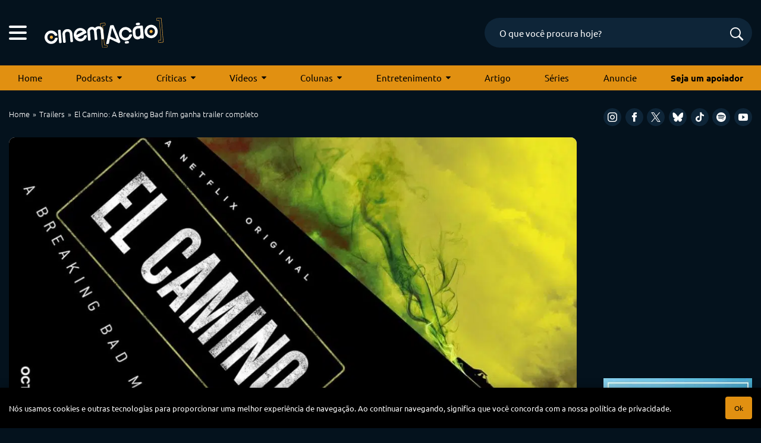

--- FILE ---
content_type: text/html; charset=utf-8
request_url: https://www.google.com/recaptcha/api2/anchor?ar=1&k=6LeJBA0rAAAAACLp2trLOKm3NujIJcV0rq2M_chx&co=aHR0cHM6Ly9jaW5lbWFjYW8uY29tOjQ0Mw..&hl=en&v=PoyoqOPhxBO7pBk68S4YbpHZ&size=invisible&anchor-ms=20000&execute-ms=30000&cb=wptoksm8fwid
body_size: 48596
content:
<!DOCTYPE HTML><html dir="ltr" lang="en"><head><meta http-equiv="Content-Type" content="text/html; charset=UTF-8">
<meta http-equiv="X-UA-Compatible" content="IE=edge">
<title>reCAPTCHA</title>
<style type="text/css">
/* cyrillic-ext */
@font-face {
  font-family: 'Roboto';
  font-style: normal;
  font-weight: 400;
  font-stretch: 100%;
  src: url(//fonts.gstatic.com/s/roboto/v48/KFO7CnqEu92Fr1ME7kSn66aGLdTylUAMa3GUBHMdazTgWw.woff2) format('woff2');
  unicode-range: U+0460-052F, U+1C80-1C8A, U+20B4, U+2DE0-2DFF, U+A640-A69F, U+FE2E-FE2F;
}
/* cyrillic */
@font-face {
  font-family: 'Roboto';
  font-style: normal;
  font-weight: 400;
  font-stretch: 100%;
  src: url(//fonts.gstatic.com/s/roboto/v48/KFO7CnqEu92Fr1ME7kSn66aGLdTylUAMa3iUBHMdazTgWw.woff2) format('woff2');
  unicode-range: U+0301, U+0400-045F, U+0490-0491, U+04B0-04B1, U+2116;
}
/* greek-ext */
@font-face {
  font-family: 'Roboto';
  font-style: normal;
  font-weight: 400;
  font-stretch: 100%;
  src: url(//fonts.gstatic.com/s/roboto/v48/KFO7CnqEu92Fr1ME7kSn66aGLdTylUAMa3CUBHMdazTgWw.woff2) format('woff2');
  unicode-range: U+1F00-1FFF;
}
/* greek */
@font-face {
  font-family: 'Roboto';
  font-style: normal;
  font-weight: 400;
  font-stretch: 100%;
  src: url(//fonts.gstatic.com/s/roboto/v48/KFO7CnqEu92Fr1ME7kSn66aGLdTylUAMa3-UBHMdazTgWw.woff2) format('woff2');
  unicode-range: U+0370-0377, U+037A-037F, U+0384-038A, U+038C, U+038E-03A1, U+03A3-03FF;
}
/* math */
@font-face {
  font-family: 'Roboto';
  font-style: normal;
  font-weight: 400;
  font-stretch: 100%;
  src: url(//fonts.gstatic.com/s/roboto/v48/KFO7CnqEu92Fr1ME7kSn66aGLdTylUAMawCUBHMdazTgWw.woff2) format('woff2');
  unicode-range: U+0302-0303, U+0305, U+0307-0308, U+0310, U+0312, U+0315, U+031A, U+0326-0327, U+032C, U+032F-0330, U+0332-0333, U+0338, U+033A, U+0346, U+034D, U+0391-03A1, U+03A3-03A9, U+03B1-03C9, U+03D1, U+03D5-03D6, U+03F0-03F1, U+03F4-03F5, U+2016-2017, U+2034-2038, U+203C, U+2040, U+2043, U+2047, U+2050, U+2057, U+205F, U+2070-2071, U+2074-208E, U+2090-209C, U+20D0-20DC, U+20E1, U+20E5-20EF, U+2100-2112, U+2114-2115, U+2117-2121, U+2123-214F, U+2190, U+2192, U+2194-21AE, U+21B0-21E5, U+21F1-21F2, U+21F4-2211, U+2213-2214, U+2216-22FF, U+2308-230B, U+2310, U+2319, U+231C-2321, U+2336-237A, U+237C, U+2395, U+239B-23B7, U+23D0, U+23DC-23E1, U+2474-2475, U+25AF, U+25B3, U+25B7, U+25BD, U+25C1, U+25CA, U+25CC, U+25FB, U+266D-266F, U+27C0-27FF, U+2900-2AFF, U+2B0E-2B11, U+2B30-2B4C, U+2BFE, U+3030, U+FF5B, U+FF5D, U+1D400-1D7FF, U+1EE00-1EEFF;
}
/* symbols */
@font-face {
  font-family: 'Roboto';
  font-style: normal;
  font-weight: 400;
  font-stretch: 100%;
  src: url(//fonts.gstatic.com/s/roboto/v48/KFO7CnqEu92Fr1ME7kSn66aGLdTylUAMaxKUBHMdazTgWw.woff2) format('woff2');
  unicode-range: U+0001-000C, U+000E-001F, U+007F-009F, U+20DD-20E0, U+20E2-20E4, U+2150-218F, U+2190, U+2192, U+2194-2199, U+21AF, U+21E6-21F0, U+21F3, U+2218-2219, U+2299, U+22C4-22C6, U+2300-243F, U+2440-244A, U+2460-24FF, U+25A0-27BF, U+2800-28FF, U+2921-2922, U+2981, U+29BF, U+29EB, U+2B00-2BFF, U+4DC0-4DFF, U+FFF9-FFFB, U+10140-1018E, U+10190-1019C, U+101A0, U+101D0-101FD, U+102E0-102FB, U+10E60-10E7E, U+1D2C0-1D2D3, U+1D2E0-1D37F, U+1F000-1F0FF, U+1F100-1F1AD, U+1F1E6-1F1FF, U+1F30D-1F30F, U+1F315, U+1F31C, U+1F31E, U+1F320-1F32C, U+1F336, U+1F378, U+1F37D, U+1F382, U+1F393-1F39F, U+1F3A7-1F3A8, U+1F3AC-1F3AF, U+1F3C2, U+1F3C4-1F3C6, U+1F3CA-1F3CE, U+1F3D4-1F3E0, U+1F3ED, U+1F3F1-1F3F3, U+1F3F5-1F3F7, U+1F408, U+1F415, U+1F41F, U+1F426, U+1F43F, U+1F441-1F442, U+1F444, U+1F446-1F449, U+1F44C-1F44E, U+1F453, U+1F46A, U+1F47D, U+1F4A3, U+1F4B0, U+1F4B3, U+1F4B9, U+1F4BB, U+1F4BF, U+1F4C8-1F4CB, U+1F4D6, U+1F4DA, U+1F4DF, U+1F4E3-1F4E6, U+1F4EA-1F4ED, U+1F4F7, U+1F4F9-1F4FB, U+1F4FD-1F4FE, U+1F503, U+1F507-1F50B, U+1F50D, U+1F512-1F513, U+1F53E-1F54A, U+1F54F-1F5FA, U+1F610, U+1F650-1F67F, U+1F687, U+1F68D, U+1F691, U+1F694, U+1F698, U+1F6AD, U+1F6B2, U+1F6B9-1F6BA, U+1F6BC, U+1F6C6-1F6CF, U+1F6D3-1F6D7, U+1F6E0-1F6EA, U+1F6F0-1F6F3, U+1F6F7-1F6FC, U+1F700-1F7FF, U+1F800-1F80B, U+1F810-1F847, U+1F850-1F859, U+1F860-1F887, U+1F890-1F8AD, U+1F8B0-1F8BB, U+1F8C0-1F8C1, U+1F900-1F90B, U+1F93B, U+1F946, U+1F984, U+1F996, U+1F9E9, U+1FA00-1FA6F, U+1FA70-1FA7C, U+1FA80-1FA89, U+1FA8F-1FAC6, U+1FACE-1FADC, U+1FADF-1FAE9, U+1FAF0-1FAF8, U+1FB00-1FBFF;
}
/* vietnamese */
@font-face {
  font-family: 'Roboto';
  font-style: normal;
  font-weight: 400;
  font-stretch: 100%;
  src: url(//fonts.gstatic.com/s/roboto/v48/KFO7CnqEu92Fr1ME7kSn66aGLdTylUAMa3OUBHMdazTgWw.woff2) format('woff2');
  unicode-range: U+0102-0103, U+0110-0111, U+0128-0129, U+0168-0169, U+01A0-01A1, U+01AF-01B0, U+0300-0301, U+0303-0304, U+0308-0309, U+0323, U+0329, U+1EA0-1EF9, U+20AB;
}
/* latin-ext */
@font-face {
  font-family: 'Roboto';
  font-style: normal;
  font-weight: 400;
  font-stretch: 100%;
  src: url(//fonts.gstatic.com/s/roboto/v48/KFO7CnqEu92Fr1ME7kSn66aGLdTylUAMa3KUBHMdazTgWw.woff2) format('woff2');
  unicode-range: U+0100-02BA, U+02BD-02C5, U+02C7-02CC, U+02CE-02D7, U+02DD-02FF, U+0304, U+0308, U+0329, U+1D00-1DBF, U+1E00-1E9F, U+1EF2-1EFF, U+2020, U+20A0-20AB, U+20AD-20C0, U+2113, U+2C60-2C7F, U+A720-A7FF;
}
/* latin */
@font-face {
  font-family: 'Roboto';
  font-style: normal;
  font-weight: 400;
  font-stretch: 100%;
  src: url(//fonts.gstatic.com/s/roboto/v48/KFO7CnqEu92Fr1ME7kSn66aGLdTylUAMa3yUBHMdazQ.woff2) format('woff2');
  unicode-range: U+0000-00FF, U+0131, U+0152-0153, U+02BB-02BC, U+02C6, U+02DA, U+02DC, U+0304, U+0308, U+0329, U+2000-206F, U+20AC, U+2122, U+2191, U+2193, U+2212, U+2215, U+FEFF, U+FFFD;
}
/* cyrillic-ext */
@font-face {
  font-family: 'Roboto';
  font-style: normal;
  font-weight: 500;
  font-stretch: 100%;
  src: url(//fonts.gstatic.com/s/roboto/v48/KFO7CnqEu92Fr1ME7kSn66aGLdTylUAMa3GUBHMdazTgWw.woff2) format('woff2');
  unicode-range: U+0460-052F, U+1C80-1C8A, U+20B4, U+2DE0-2DFF, U+A640-A69F, U+FE2E-FE2F;
}
/* cyrillic */
@font-face {
  font-family: 'Roboto';
  font-style: normal;
  font-weight: 500;
  font-stretch: 100%;
  src: url(//fonts.gstatic.com/s/roboto/v48/KFO7CnqEu92Fr1ME7kSn66aGLdTylUAMa3iUBHMdazTgWw.woff2) format('woff2');
  unicode-range: U+0301, U+0400-045F, U+0490-0491, U+04B0-04B1, U+2116;
}
/* greek-ext */
@font-face {
  font-family: 'Roboto';
  font-style: normal;
  font-weight: 500;
  font-stretch: 100%;
  src: url(//fonts.gstatic.com/s/roboto/v48/KFO7CnqEu92Fr1ME7kSn66aGLdTylUAMa3CUBHMdazTgWw.woff2) format('woff2');
  unicode-range: U+1F00-1FFF;
}
/* greek */
@font-face {
  font-family: 'Roboto';
  font-style: normal;
  font-weight: 500;
  font-stretch: 100%;
  src: url(//fonts.gstatic.com/s/roboto/v48/KFO7CnqEu92Fr1ME7kSn66aGLdTylUAMa3-UBHMdazTgWw.woff2) format('woff2');
  unicode-range: U+0370-0377, U+037A-037F, U+0384-038A, U+038C, U+038E-03A1, U+03A3-03FF;
}
/* math */
@font-face {
  font-family: 'Roboto';
  font-style: normal;
  font-weight: 500;
  font-stretch: 100%;
  src: url(//fonts.gstatic.com/s/roboto/v48/KFO7CnqEu92Fr1ME7kSn66aGLdTylUAMawCUBHMdazTgWw.woff2) format('woff2');
  unicode-range: U+0302-0303, U+0305, U+0307-0308, U+0310, U+0312, U+0315, U+031A, U+0326-0327, U+032C, U+032F-0330, U+0332-0333, U+0338, U+033A, U+0346, U+034D, U+0391-03A1, U+03A3-03A9, U+03B1-03C9, U+03D1, U+03D5-03D6, U+03F0-03F1, U+03F4-03F5, U+2016-2017, U+2034-2038, U+203C, U+2040, U+2043, U+2047, U+2050, U+2057, U+205F, U+2070-2071, U+2074-208E, U+2090-209C, U+20D0-20DC, U+20E1, U+20E5-20EF, U+2100-2112, U+2114-2115, U+2117-2121, U+2123-214F, U+2190, U+2192, U+2194-21AE, U+21B0-21E5, U+21F1-21F2, U+21F4-2211, U+2213-2214, U+2216-22FF, U+2308-230B, U+2310, U+2319, U+231C-2321, U+2336-237A, U+237C, U+2395, U+239B-23B7, U+23D0, U+23DC-23E1, U+2474-2475, U+25AF, U+25B3, U+25B7, U+25BD, U+25C1, U+25CA, U+25CC, U+25FB, U+266D-266F, U+27C0-27FF, U+2900-2AFF, U+2B0E-2B11, U+2B30-2B4C, U+2BFE, U+3030, U+FF5B, U+FF5D, U+1D400-1D7FF, U+1EE00-1EEFF;
}
/* symbols */
@font-face {
  font-family: 'Roboto';
  font-style: normal;
  font-weight: 500;
  font-stretch: 100%;
  src: url(//fonts.gstatic.com/s/roboto/v48/KFO7CnqEu92Fr1ME7kSn66aGLdTylUAMaxKUBHMdazTgWw.woff2) format('woff2');
  unicode-range: U+0001-000C, U+000E-001F, U+007F-009F, U+20DD-20E0, U+20E2-20E4, U+2150-218F, U+2190, U+2192, U+2194-2199, U+21AF, U+21E6-21F0, U+21F3, U+2218-2219, U+2299, U+22C4-22C6, U+2300-243F, U+2440-244A, U+2460-24FF, U+25A0-27BF, U+2800-28FF, U+2921-2922, U+2981, U+29BF, U+29EB, U+2B00-2BFF, U+4DC0-4DFF, U+FFF9-FFFB, U+10140-1018E, U+10190-1019C, U+101A0, U+101D0-101FD, U+102E0-102FB, U+10E60-10E7E, U+1D2C0-1D2D3, U+1D2E0-1D37F, U+1F000-1F0FF, U+1F100-1F1AD, U+1F1E6-1F1FF, U+1F30D-1F30F, U+1F315, U+1F31C, U+1F31E, U+1F320-1F32C, U+1F336, U+1F378, U+1F37D, U+1F382, U+1F393-1F39F, U+1F3A7-1F3A8, U+1F3AC-1F3AF, U+1F3C2, U+1F3C4-1F3C6, U+1F3CA-1F3CE, U+1F3D4-1F3E0, U+1F3ED, U+1F3F1-1F3F3, U+1F3F5-1F3F7, U+1F408, U+1F415, U+1F41F, U+1F426, U+1F43F, U+1F441-1F442, U+1F444, U+1F446-1F449, U+1F44C-1F44E, U+1F453, U+1F46A, U+1F47D, U+1F4A3, U+1F4B0, U+1F4B3, U+1F4B9, U+1F4BB, U+1F4BF, U+1F4C8-1F4CB, U+1F4D6, U+1F4DA, U+1F4DF, U+1F4E3-1F4E6, U+1F4EA-1F4ED, U+1F4F7, U+1F4F9-1F4FB, U+1F4FD-1F4FE, U+1F503, U+1F507-1F50B, U+1F50D, U+1F512-1F513, U+1F53E-1F54A, U+1F54F-1F5FA, U+1F610, U+1F650-1F67F, U+1F687, U+1F68D, U+1F691, U+1F694, U+1F698, U+1F6AD, U+1F6B2, U+1F6B9-1F6BA, U+1F6BC, U+1F6C6-1F6CF, U+1F6D3-1F6D7, U+1F6E0-1F6EA, U+1F6F0-1F6F3, U+1F6F7-1F6FC, U+1F700-1F7FF, U+1F800-1F80B, U+1F810-1F847, U+1F850-1F859, U+1F860-1F887, U+1F890-1F8AD, U+1F8B0-1F8BB, U+1F8C0-1F8C1, U+1F900-1F90B, U+1F93B, U+1F946, U+1F984, U+1F996, U+1F9E9, U+1FA00-1FA6F, U+1FA70-1FA7C, U+1FA80-1FA89, U+1FA8F-1FAC6, U+1FACE-1FADC, U+1FADF-1FAE9, U+1FAF0-1FAF8, U+1FB00-1FBFF;
}
/* vietnamese */
@font-face {
  font-family: 'Roboto';
  font-style: normal;
  font-weight: 500;
  font-stretch: 100%;
  src: url(//fonts.gstatic.com/s/roboto/v48/KFO7CnqEu92Fr1ME7kSn66aGLdTylUAMa3OUBHMdazTgWw.woff2) format('woff2');
  unicode-range: U+0102-0103, U+0110-0111, U+0128-0129, U+0168-0169, U+01A0-01A1, U+01AF-01B0, U+0300-0301, U+0303-0304, U+0308-0309, U+0323, U+0329, U+1EA0-1EF9, U+20AB;
}
/* latin-ext */
@font-face {
  font-family: 'Roboto';
  font-style: normal;
  font-weight: 500;
  font-stretch: 100%;
  src: url(//fonts.gstatic.com/s/roboto/v48/KFO7CnqEu92Fr1ME7kSn66aGLdTylUAMa3KUBHMdazTgWw.woff2) format('woff2');
  unicode-range: U+0100-02BA, U+02BD-02C5, U+02C7-02CC, U+02CE-02D7, U+02DD-02FF, U+0304, U+0308, U+0329, U+1D00-1DBF, U+1E00-1E9F, U+1EF2-1EFF, U+2020, U+20A0-20AB, U+20AD-20C0, U+2113, U+2C60-2C7F, U+A720-A7FF;
}
/* latin */
@font-face {
  font-family: 'Roboto';
  font-style: normal;
  font-weight: 500;
  font-stretch: 100%;
  src: url(//fonts.gstatic.com/s/roboto/v48/KFO7CnqEu92Fr1ME7kSn66aGLdTylUAMa3yUBHMdazQ.woff2) format('woff2');
  unicode-range: U+0000-00FF, U+0131, U+0152-0153, U+02BB-02BC, U+02C6, U+02DA, U+02DC, U+0304, U+0308, U+0329, U+2000-206F, U+20AC, U+2122, U+2191, U+2193, U+2212, U+2215, U+FEFF, U+FFFD;
}
/* cyrillic-ext */
@font-face {
  font-family: 'Roboto';
  font-style: normal;
  font-weight: 900;
  font-stretch: 100%;
  src: url(//fonts.gstatic.com/s/roboto/v48/KFO7CnqEu92Fr1ME7kSn66aGLdTylUAMa3GUBHMdazTgWw.woff2) format('woff2');
  unicode-range: U+0460-052F, U+1C80-1C8A, U+20B4, U+2DE0-2DFF, U+A640-A69F, U+FE2E-FE2F;
}
/* cyrillic */
@font-face {
  font-family: 'Roboto';
  font-style: normal;
  font-weight: 900;
  font-stretch: 100%;
  src: url(//fonts.gstatic.com/s/roboto/v48/KFO7CnqEu92Fr1ME7kSn66aGLdTylUAMa3iUBHMdazTgWw.woff2) format('woff2');
  unicode-range: U+0301, U+0400-045F, U+0490-0491, U+04B0-04B1, U+2116;
}
/* greek-ext */
@font-face {
  font-family: 'Roboto';
  font-style: normal;
  font-weight: 900;
  font-stretch: 100%;
  src: url(//fonts.gstatic.com/s/roboto/v48/KFO7CnqEu92Fr1ME7kSn66aGLdTylUAMa3CUBHMdazTgWw.woff2) format('woff2');
  unicode-range: U+1F00-1FFF;
}
/* greek */
@font-face {
  font-family: 'Roboto';
  font-style: normal;
  font-weight: 900;
  font-stretch: 100%;
  src: url(//fonts.gstatic.com/s/roboto/v48/KFO7CnqEu92Fr1ME7kSn66aGLdTylUAMa3-UBHMdazTgWw.woff2) format('woff2');
  unicode-range: U+0370-0377, U+037A-037F, U+0384-038A, U+038C, U+038E-03A1, U+03A3-03FF;
}
/* math */
@font-face {
  font-family: 'Roboto';
  font-style: normal;
  font-weight: 900;
  font-stretch: 100%;
  src: url(//fonts.gstatic.com/s/roboto/v48/KFO7CnqEu92Fr1ME7kSn66aGLdTylUAMawCUBHMdazTgWw.woff2) format('woff2');
  unicode-range: U+0302-0303, U+0305, U+0307-0308, U+0310, U+0312, U+0315, U+031A, U+0326-0327, U+032C, U+032F-0330, U+0332-0333, U+0338, U+033A, U+0346, U+034D, U+0391-03A1, U+03A3-03A9, U+03B1-03C9, U+03D1, U+03D5-03D6, U+03F0-03F1, U+03F4-03F5, U+2016-2017, U+2034-2038, U+203C, U+2040, U+2043, U+2047, U+2050, U+2057, U+205F, U+2070-2071, U+2074-208E, U+2090-209C, U+20D0-20DC, U+20E1, U+20E5-20EF, U+2100-2112, U+2114-2115, U+2117-2121, U+2123-214F, U+2190, U+2192, U+2194-21AE, U+21B0-21E5, U+21F1-21F2, U+21F4-2211, U+2213-2214, U+2216-22FF, U+2308-230B, U+2310, U+2319, U+231C-2321, U+2336-237A, U+237C, U+2395, U+239B-23B7, U+23D0, U+23DC-23E1, U+2474-2475, U+25AF, U+25B3, U+25B7, U+25BD, U+25C1, U+25CA, U+25CC, U+25FB, U+266D-266F, U+27C0-27FF, U+2900-2AFF, U+2B0E-2B11, U+2B30-2B4C, U+2BFE, U+3030, U+FF5B, U+FF5D, U+1D400-1D7FF, U+1EE00-1EEFF;
}
/* symbols */
@font-face {
  font-family: 'Roboto';
  font-style: normal;
  font-weight: 900;
  font-stretch: 100%;
  src: url(//fonts.gstatic.com/s/roboto/v48/KFO7CnqEu92Fr1ME7kSn66aGLdTylUAMaxKUBHMdazTgWw.woff2) format('woff2');
  unicode-range: U+0001-000C, U+000E-001F, U+007F-009F, U+20DD-20E0, U+20E2-20E4, U+2150-218F, U+2190, U+2192, U+2194-2199, U+21AF, U+21E6-21F0, U+21F3, U+2218-2219, U+2299, U+22C4-22C6, U+2300-243F, U+2440-244A, U+2460-24FF, U+25A0-27BF, U+2800-28FF, U+2921-2922, U+2981, U+29BF, U+29EB, U+2B00-2BFF, U+4DC0-4DFF, U+FFF9-FFFB, U+10140-1018E, U+10190-1019C, U+101A0, U+101D0-101FD, U+102E0-102FB, U+10E60-10E7E, U+1D2C0-1D2D3, U+1D2E0-1D37F, U+1F000-1F0FF, U+1F100-1F1AD, U+1F1E6-1F1FF, U+1F30D-1F30F, U+1F315, U+1F31C, U+1F31E, U+1F320-1F32C, U+1F336, U+1F378, U+1F37D, U+1F382, U+1F393-1F39F, U+1F3A7-1F3A8, U+1F3AC-1F3AF, U+1F3C2, U+1F3C4-1F3C6, U+1F3CA-1F3CE, U+1F3D4-1F3E0, U+1F3ED, U+1F3F1-1F3F3, U+1F3F5-1F3F7, U+1F408, U+1F415, U+1F41F, U+1F426, U+1F43F, U+1F441-1F442, U+1F444, U+1F446-1F449, U+1F44C-1F44E, U+1F453, U+1F46A, U+1F47D, U+1F4A3, U+1F4B0, U+1F4B3, U+1F4B9, U+1F4BB, U+1F4BF, U+1F4C8-1F4CB, U+1F4D6, U+1F4DA, U+1F4DF, U+1F4E3-1F4E6, U+1F4EA-1F4ED, U+1F4F7, U+1F4F9-1F4FB, U+1F4FD-1F4FE, U+1F503, U+1F507-1F50B, U+1F50D, U+1F512-1F513, U+1F53E-1F54A, U+1F54F-1F5FA, U+1F610, U+1F650-1F67F, U+1F687, U+1F68D, U+1F691, U+1F694, U+1F698, U+1F6AD, U+1F6B2, U+1F6B9-1F6BA, U+1F6BC, U+1F6C6-1F6CF, U+1F6D3-1F6D7, U+1F6E0-1F6EA, U+1F6F0-1F6F3, U+1F6F7-1F6FC, U+1F700-1F7FF, U+1F800-1F80B, U+1F810-1F847, U+1F850-1F859, U+1F860-1F887, U+1F890-1F8AD, U+1F8B0-1F8BB, U+1F8C0-1F8C1, U+1F900-1F90B, U+1F93B, U+1F946, U+1F984, U+1F996, U+1F9E9, U+1FA00-1FA6F, U+1FA70-1FA7C, U+1FA80-1FA89, U+1FA8F-1FAC6, U+1FACE-1FADC, U+1FADF-1FAE9, U+1FAF0-1FAF8, U+1FB00-1FBFF;
}
/* vietnamese */
@font-face {
  font-family: 'Roboto';
  font-style: normal;
  font-weight: 900;
  font-stretch: 100%;
  src: url(//fonts.gstatic.com/s/roboto/v48/KFO7CnqEu92Fr1ME7kSn66aGLdTylUAMa3OUBHMdazTgWw.woff2) format('woff2');
  unicode-range: U+0102-0103, U+0110-0111, U+0128-0129, U+0168-0169, U+01A0-01A1, U+01AF-01B0, U+0300-0301, U+0303-0304, U+0308-0309, U+0323, U+0329, U+1EA0-1EF9, U+20AB;
}
/* latin-ext */
@font-face {
  font-family: 'Roboto';
  font-style: normal;
  font-weight: 900;
  font-stretch: 100%;
  src: url(//fonts.gstatic.com/s/roboto/v48/KFO7CnqEu92Fr1ME7kSn66aGLdTylUAMa3KUBHMdazTgWw.woff2) format('woff2');
  unicode-range: U+0100-02BA, U+02BD-02C5, U+02C7-02CC, U+02CE-02D7, U+02DD-02FF, U+0304, U+0308, U+0329, U+1D00-1DBF, U+1E00-1E9F, U+1EF2-1EFF, U+2020, U+20A0-20AB, U+20AD-20C0, U+2113, U+2C60-2C7F, U+A720-A7FF;
}
/* latin */
@font-face {
  font-family: 'Roboto';
  font-style: normal;
  font-weight: 900;
  font-stretch: 100%;
  src: url(//fonts.gstatic.com/s/roboto/v48/KFO7CnqEu92Fr1ME7kSn66aGLdTylUAMa3yUBHMdazQ.woff2) format('woff2');
  unicode-range: U+0000-00FF, U+0131, U+0152-0153, U+02BB-02BC, U+02C6, U+02DA, U+02DC, U+0304, U+0308, U+0329, U+2000-206F, U+20AC, U+2122, U+2191, U+2193, U+2212, U+2215, U+FEFF, U+FFFD;
}

</style>
<link rel="stylesheet" type="text/css" href="https://www.gstatic.com/recaptcha/releases/PoyoqOPhxBO7pBk68S4YbpHZ/styles__ltr.css">
<script nonce="I4cefR3T_E7RNeQGh4KvZg" type="text/javascript">window['__recaptcha_api'] = 'https://www.google.com/recaptcha/api2/';</script>
<script type="text/javascript" src="https://www.gstatic.com/recaptcha/releases/PoyoqOPhxBO7pBk68S4YbpHZ/recaptcha__en.js" nonce="I4cefR3T_E7RNeQGh4KvZg">
      
    </script></head>
<body><div id="rc-anchor-alert" class="rc-anchor-alert"></div>
<input type="hidden" id="recaptcha-token" value="[base64]">
<script type="text/javascript" nonce="I4cefR3T_E7RNeQGh4KvZg">
      recaptcha.anchor.Main.init("[\x22ainput\x22,[\x22bgdata\x22,\x22\x22,\[base64]/[base64]/[base64]/[base64]/[base64]/[base64]/KGcoTywyNTMsTy5PKSxVRyhPLEMpKTpnKE8sMjUzLEMpLE8pKSxsKSksTykpfSxieT1mdW5jdGlvbihDLE8sdSxsKXtmb3IobD0odT1SKEMpLDApO08+MDtPLS0pbD1sPDw4fFooQyk7ZyhDLHUsbCl9LFVHPWZ1bmN0aW9uKEMsTyl7Qy5pLmxlbmd0aD4xMDQ/[base64]/[base64]/[base64]/[base64]/[base64]/[base64]/[base64]\\u003d\x22,\[base64]\\u003d\\u003d\x22,\x22w4Y5wrfCtlHCksKlGMOkw43DrSQBwpdYwohUwrlCwrLDl2bDv3rCtU9Pw6zCqMOLwpnDmVvCkMOlw7XDhFHCjRLChCfDksOLfljDnhLDhMO+wo/ClcKcGsK1S8KGNMODEcOXw6DCmcOYwoPCvl4tHiodQl9masKLIMOJw6rDo8O5wr5fwqPDiUYpNcKqYTJHLcOVTkZ1w5ItwqECMsKMdMO5CsKHesO5CcK+w58CeG/DvcOTw7E/b8Kmwo11w53CqkXCpMObw73CucK1w57DusO/[base64]/CoQQqUsKGN8OzQcK2w7XDskp0Mm/CksOlwpM0w6YpwrHCncKCwpV2VUgmJ8KvZMKGwphQw55OwoggVMKiwoNKw6tYwqAzw7vDrcO+NcO/UC9Cw5zCp8K0CcO2Ly3Ck8O8w6nDksKcwqQmZcKzworCrh7DjMKpw5/DucOmX8OewpPCosO4EsKhwp/Dp8OzeMOUwqliI8K6worCgcOgQcOCBcOGPDPDp0gQw45+w5fCk8KYF8Kww7nDqVh8wrrCosK5wp5neDvCvsOEbcK4wpXCnGnCvxE/[base64]/ClAMrwq44Q8OHw4UYwqwKBsOUWcK5w5zDoMKWU8KmwrABw4LDu8K9MiYJL8K5EgLCj8O8wqJfw55FwrMkwq7DrsOaQcKXw5DChcKbwq0xUHTDkcKNw7HCq8KMFAp8w7DDocKbB0HCrMOfwobDvcOpw4nCuMOuw40Yw6/[base64]/DoGfCo8OcbsKRLkhrYSoNekJVw71AS8K7PsOEw6XCjsO6w4DDiAfDlcK2KUTChmXCocKZwrtcSw8swpVMw6hcw7/ClMO/w7vDj8KPVcOzC140w5UkwqdPwoMQw4fDt8OtRSTCgMKTTEzCpw3DgDfDtcO0wrrCm8Ovc8Kwd8KEw7UGbMO8F8Kow7sbYFTDhkzDpMOQw43Dr1kEYcKBw7w6XVEfYyE0wrXCl0fCpn4MO0DDtXbCkMKgw5bDvcOjwoHCk1xjwq/DrHHDrMO/wprDjnddwrFsM8OQw67Cq2gvwrnDjMKqw59/wrvDmWzDu1fDqzLCgcOnwrLCuRfDisKAIsOgYDjDlsOoYcOzFn10bsK2O8Ohw4jDlsK7V8KMwqrDqcKPRcOBwqNVwp3DksOWw4tFC0TCnsOHwpZHAsKGIHDDs8OZUTXCiAJ2UsOOGTnDsVQSWsOYKcOMNcKPXEsjDw43wrrDtmIHw5YYPMK+wpbDjsOBw5Edw6p/woXDpMOINMOrwp9tbh3CvMO3CsOew4gww64xwpXDqsOQwoJIwrHDq8OFwrpfw4rDpsK2wqPClcK9w7B+I1HDj8OYKsK/wrvDpHA3wrfDq3gjw75Fw7cHL8K4w449w6k0w5vCkghPwqLCisOaLlrCmQxIGzoPw5Z7a8KsUSQcw54Sw4jDj8K+GsKQEMKifEHDp8KlfzDCjMKYG1k2McO7w5bDigTDg0coEcK3QH/Ck8KIXDc+csO5w63DmMOgHWRLwqbDtzXDscKVwr/Cj8OSw68TwoPCkCMOw7V5wodow64degTCvsKzwp8cwodoMU8Ew5gKF8Oiw4XDqw1zFcOva8K9GMK2w4XDl8OfOsKQB8KFw7PCiCfDmXTCvRLCksK0wo/[base64]/DmsOiwrgKw6s9w67CpgUSUcKDIz1BVmbCtcKXEjELwrLDrMKoFMOgw5jCqjQ/JcKYasKdw5/CvFMRVljDlzoLSsKCDMKXw69ceBjCrMOGSzpnQBYrcx5DKsOHFE/Dvw3DmG0vwqDDllZuw6dswr7ChkfDmC9wGzvCv8O7Rk3ClnwLwp7Chg/DnMKZDcKOLwYkw7vCh3/[base64]/Chzt/UDADQGtfwqXCpsOywp5lSMKQQMKRw7bDs1nCk8KqwpUPMcK8fFFawoMBw7YdL8OQOHA2w7E1ScKRTcOBDx7DmWIjTsOzFzvDvhF9esKresOMw41/HMOaD8O6asOCwp4rfClNWhnCmRfChWrCkSBgK0PCusKqwpXDvcKFJk7Co2PDjsO0w7zCtzHDncOSw4FdXyrCsGxCCHLCqcKidEVuw5LCpMK7Fm1/[base64]/DklbChMKsw7PDnMOGwp1IwoLDi8OkVkRJw5nChMOAw7M6X8KPUnxAw5UCUWrDjMOVwpBTWsOEVSlXwqTCnnJnI0B3G8KXwpDDmVlcw4ktc8O3AsOYwpbDjW/CpwLCuMOBeMOFTznCucKbwq/CjksPwpFTw6MMCMKVwpo/dk3CuU0qYj1IbcK4woDCrHxTXEA0wrDCgMKmaMO+woLDiFTDkUnCisOLw5YDRQVaw6wiMcO+McOBw4vDo1grT8KDwp5HTcO9wp/DpB3DhX/[base64]/DnHMqw4JOW0TCiwTDv8O/YnJZecKrLcKowr/DoGR/w4LCkBTDnwfDmsO0w50oNXPCtsKrSjoqwq01woAbw6/CvcKrch8kwprCsMKtw7w6dn/CmMOVw5TCnhZhw5vCksKoJ0MyYsK6MsKyw4HDnAjClcKPwrnCk8KAPcOcGcOmU8OCwpnCunvDt1NYwp/CimoXEBlzw6MEZWYHwozConDDrMK+L8O9c8O2b8OIwrrCscKvasOtwobCgcOxecOzw5LDgsKDBRTClivCp1PDixppbQsAw5TDmyzCp8Opw4HCsMOvwqZXNcKDw6o/Oh5kwp1qw7F7wrzDvXoewpPCmxE/HcOGw43Cp8OdaQ/[base64]/DpVNxS8K5dXDCoMOZwrPCsMOiP8KGw6pvZsK6UMK7azcxWD/DswNCw6IrwoTDlsObEsKCasOSQyFFeRzCsxYCwrHDuW/DnA94e3Ubw5BLWMKew6l/RBvCh8O0OsKhQcOtLsKQWFsfYiXDmXDDusOKVMO8eMOow4XCkgzCtcKrfTNSLEDCg8KvWzEPfEgNI8Kew6nDjQ3CmhfDrDwWwqkOwpXDjh3Cih1CScO7w63DqGDDvsKGADTCnCd2wobDq8O1wrBKwpodcMOnwqrDsMO/[base64]/w5DCucKQYh47wq7Cm8OQwqd2UCDCl8OIwrEhe8KYdhwNFcKDJQV7w7t+d8OaByh0X8K/[base64]/[base64]/XsK5PMOMHBbDrlvDkMK9UsKZKV5Aw5JfBibCp8KIwqMoTsKyacKvwpbDnD7CojfDnlpHBMK0PcKAwo/Dgl3CmGBFcCLDgjYrw69Rw5U/w7XCokDDucOfIxDCjMOVwrNgM8Kywo7DlG3CpMKcwpVbw45EQcK7fsOaPMK9ZsKuFMOwLWrCtHLDnsO9wqXCtn3CoDFvwpssLRjCsMKfwrTDs8KjZFfDjkLDisKkw43CnnktdcOvw44IwoLCgjrDksKqw7onwqkPVDbDp1d/YR/DjMKiesOAKcORwqvDqCB1ccOCwqY4w5bDo34/[base64]/GMO0wpBYw4xAAMK8wrXCpzEQHwVVw6bCiUVSWD3CknNmwo/DkwgmAsKWdsKVwrHClUxXwq9qw5bCkcOuwo/DvgopwqUIwrJHwpLCpDhmw7RGHAoKw6s5GsOIwrvDoxkAwrgeBMOOwqfCvsOBwrXDoGhiRlcjNj3DnMKYIj/CqT1scsKhLsOAwrtvw5bDiMO/WXZIQcOdTsOse8OHw7E6wonDi8OdOMKGD8O/w6ZsRh9Pw5s+wrJbdSQNJ1DCqMKmek3DmsKawojCswzDs8O7woXDqzQVfjQSw6DDs8OBEFsYw5sBHB4mCjbCjBc4wp3Co8KpLR0+GHUfw7vDvlPCmjzDkMODw6nDtRNqw5huw4MrGcOHw5HDgFdkwqAOJD57w7sGdcOyYD/[base64]/Du8KwdCspSgpoEUA+eiBLw6JHw5PDtVU4w7Afw6kiwoE4w4sAw4UVwoE6w6TDrQrCqzFjw5zDv25MIDUcZVozw4FiKk8HWzTCicOxw63CklXDtEXCkynCiUkeMVNJc8Oxwp/Dix5MY8OTw7lrwp3DoMOaw61LwrBZK8OubMKcHgTCtsKzw7JwN8Kqw546wpTCgw7DjMKwIwrCmVwxfyzCg8O5RMKbw4kTw77DrcOAw5fClcKILsOBwoJ4w4nCpjvCjcOvwpLDsMK0w7Jswq5/OWppwp16NcKsPMOxwqs/w7LCs8OXw4YFBGjCo8Ocw4fCgjjDlcKfRsOLw7vDhcOdw4rDusKNwq3Dsw43eEwWXMKsdBbCvHPCtUtQdGYTasOWw7DDlsKzXcKxw60/[base64]/CggDCs8KhwobDvUN7OcO1w4zDgcKWbGdJCBrCsMKxXCXDhMOzNsOQwq/Clh5hHsKewrghJcK4w5lRf8K7CMKVAm5zwrTCkMOjwqrCi1UswodAwpnCsWbDs8KMRwZtw5Nzw6NSDRvDpcOvUmDCmzdMwrxxw7QFYcO+Qgk5w4TCsMO2FsKOw41Pw7pIdhEhVjXDo3cBKMORZxnDtsOKbMKdcEo/G8OdAsOqw7TDnXfDtcOuwqI3w6pNPVh1w7zCtgwXS8OWwpRmwrLDlcOEBEoyw6PDjzJgwrnDpBl1OinCuWjDpcKwS0ZawrTDvcO3w5lywq7DtnnClUjCoXLDkHkrBSrCpMKyw613AcKELih9w581w7c4wojDtC86DMOzw5DDjMKtwpPDocK4OcOvJsO2GcO2RcK/HMKLw73Cl8OyecK6QTBywpHCmcOiE8KPVsOTfhPDliPCocOewpzDscO9Gx8Kw4nDksKHw7pxw4XCqsK9wrrCjcKaenHDjUXCtUjDtl3CrcKfMF/DkFMnRMOGw6I5N8OdWMOXw4YDw4DDqQ3DiD4bw4rCgsKew6koQsOyGwQaAcO2SAHCjXjDhMKBNWUKI8KzQmVdwqhnWzbDqmcRMy7CuMOPwqwPSGPCvwnCsUzDojAPw6hTw5/DicKCwoTCvMKww7zDvlHCksKhARHCoMOzIMKJwoYkFsKMNsOzw4gnw4wOByLDoCHDomohScKtCn/Cu0/Dr1lfKC1ow4Bew4AOwrI5w4XDjlPDmMKdw4gFX8KnA0LDlRYjwr7Cl8OpDlUISsKnPcKbcn7CrcOWJiBrwoojBsK9MsKPEAo8P8OFw7vCkV95w64swqjConzCuFHCqWEXTVzCjsOgwp/[base64]/Dn8KEKMOwRsKXf8OXbcK8F8K0wqR5w4k4BQLDhl9HBkzDpBDDijAnwrQoJwZXeH9ZaCvCkcOOcsO3NMOCw5TCoCzDuAPDmMOAw5rDokgXwpPDnMOpw5ZdAcKQMsK8wqzClCrDswXDpB5VbMK3PwjDly4oRMKXw4kZwqlDWcOsPTkEw7HDhDNvWl8uwobDucOEFQ/CucKMwrXDv8OBw50/X1Z+wprCk8K/w5EDF8KNw6XDr8OEJ8K8wq7CoMK2wrHCumowKcKewqVQw6J2FsK+wpzChcKmbzDCv8OnTTnDhMKDWS/CicKQwrjCtVDDmArCrMOFwqF3w6PCkcOedGnDjRbCj2fCksOVwo/Cjh/[base64]/Ch2JPw5bCnmvDs1fCpRZ7wqEZw73DvToIAm7DuFXCs8KPw7V/w5FjM8Kew6rDpyDDtMODwrsEw5HDhcOpwrPChwrDocOyw6Q/[base64]/Ck8KuYWgbw6Jew5djw6xifsKoY8OXGUTCosOnGcONfTA+BcOtwo4vwp9CKcOjOmEdwofDjE40D8OuNX/[base64]/DgcK/wrkrH8KOUcKpwqjDnsKdwqNgw5nCvTTDscKjwrlwRyZOHEoIworCsMKIasOfecKKOi7Cix/CqcKPwroywpQILcOtVQp4w4bChMKxWX1Ec37DlcKbD1rDm2VnWMOUAMKoRAMmwqTDj8O4wrrDoDskfsO9w4PCosKxw6QQw7x6w6BXwpHDicOVHsOAJcO0w6M4woQ2H8KfJGgiw7TCiyZaw5DCrygBwp/[base64]/Dk0tPUQfCmMKmwrzCg8OEw4DDi8OUwqXDt8ODwrdocFfCm8KfGEECLsK/w6tbw4fChMOywrjDv1vDjMKtwrPCpsKiw4IrTMK4AyvDvMKSfsKQY8OZw5fDvxMVw5FUwpMaUcKUFk3DkMKaw6fCmmXCtcKOwqDCjsOKFDMXw6XClMKuwpzCjkpgw6BeU8KIw4ENOsOzwqZVwqdTXScHdnDDlWN7bFYRw6hOwonCpcKewo/[base64]/CjRrDhHdgBhRvWA9fG3UowoEYw78Kwo7DjsKTcsKCw4rDnQdsO10/W8KxUSLDucKhw4zDlsKgM1fDksOuIlrDlcKdGkrDuBRSwqjCk20gwpjDvRtrBC3CmMKnUG9aWglRw4zDslATVzQawoISFMOBwo9WTMKlwpo0w7kKZsOVwrTDl3A2wqPDik3DmcOLYj3DsMOnd8OIXcKtwr/[base64]/Dt8OEOsOAGsK/FsKKw7HDvG3DhCHCoMKMesKcw5FLwqfDkQBgdE/DpEnCoHt5b3hdwqrDv1rCmMOELhTCn8KnPMKtU8K+T1zCi8KgwpnDtMKmEh7Cp0/DvEg2w6/Ci8K1w7DCosOnwrxeSybCh8KcwrkuEsKXw5fCkhTDuMOhw4fDrRNfFMO0wo95UsKVwrTCqCdVTX7CoG0Yw6rDj8OJw4kBVCnCqTVhw7XCk1wFKGzDk0tOS8OHwolrEcOYRzdZw6/DqcKxw5fDm8K9w6LDlXLDlMKSwo7CuWTDqsOSw6DCq8KAw6lDNjnDgcKDw6LCj8OlGxAcJVDDiMOfw7pBa8KuXcOGw6xHV8KBw55EwrrCisO3w43Dq8OHwpPCn1fDkzrCtXDDgMOldcK5ccOuaMOVwrjDhsKNAGXCrl9LwoMhwqo3w5/CscK+w7pcwpDCryw1Uj4FwrA/w4DDnDzCvhFDwpXDo1gpLUzCj358wqnCqx7Dl8OyBUNxGsK/w4HCg8K6w6ArKsKDwrnDiijDoj3DvFJkw4hXZQEiw4Avw7NYwoExBMK7UxTDpcOkdwDDplbCsDzDnsK0FCY0w5vCrMOESSbDucKvRcK1wp4+bsOVw40URVdRciMkwq/ClsOFfMKtw6jDvMOwXcOFw6wOD8OjC2rCjVHDqS/CoMKzwovCiiQBwo9LNcKeNcKCNMOIHcOZcR7DrcOxwrARAhPDkQdGwrfCoAViw7tnamRSw54Uw4dKw5LCk8KaRsKIYG0rwqtmS8KBwqLDhMK8ckDCjj4gw6AXwpzDmsO/JijDv8OhcEPDjMKJwr3Ct8K/wqDCssKfYsOZKF3DssKQD8Knw5IORwfDn8Oxwq0idsKbwqzDtz5Yb8OOe8KWwr/CgcKPDQbDsMKsOsKBwrLDtRrDhETDucO+DV1Fwr3Cr8O5Xg8twpBDwoMvPsO+wox5b8K/wqfCsmjCjCA4D8Kcw4DCozkUw7LCoDluw6BLw605wrYiMQLDmhrCg0/Ds8OiTcOMPMOnw6nCrsKpwrgUwonDnsK5DsKJw51ew4FhbhkIBDwawoLCj8KgPwbDpcKgecOzLMKeDSzCoMOVwq3CtHY6cn7Ck8KUesKPwq8iem3DoH5Ew4LCpDbCrlfDoMO4d8KeUnDDkxLCgzPDtsKcw63Cs8O2w53Djzs/w5HDnsKhLMOUwpNMc8KhfsKbw4kGDMKxwplgd8Kuw5jCvw4QAzbCrsOEbhgXw4cLw5rCi8KVJMKQw7x7w47CicOCJ2cbL8KzB8O5wq3Cm3fCisKzw7TCm8OfNMKFwoLDt8KRMgzCo8KcIcODwocPJzUCFMO/w75/KcOcwqbClRfCkMK3agjDnnLDm8KeLcKew6DDpsO2w4sQw7szw6M1w4RVwpvDmAlLw5HDhMKfRXxIw4oTw5JkwokVw64aCcKKwoDCozhwFcKQPMO7wpHDicORF1HCunfCqcOOA8KNWkXCusOHwr7DjsObB1bDk1xQwpgpw4/DnHFWwpUuZzHDm8KdJMO3woLChRwHwqdnBzHCkiTClDUCBMOSBjLDq2TDpWfDlsK/[base64]/DlMK/Txk4TMKGf0vDqi9uw7vDgsKVN8O+wo/[base64]/Dj8KFw5QuGsONH8Kvw69hXVvCnEorScOfwps0wqvDp3TDiAfDi8OJwp/Ds2TCksKiw6TDi8KhVVBhIMKvwrTCq8OAZGHCgXfCl8OTcybCtMKzdsK7wqDDslvDtsO0w4jCkz1ww6Irw6DCgMO6wpHCgW4EcmvDhQXDlMKFPsOOECFBEiYfXsKSw5h/wpXCpkcPw6VPwrgSb2hBw4kwRh7CnGbDqA1iwrlNw4/CqMK4JcKMIAUUwpTCmMOmPghcwogUw7RZWSLDgcO2woYxBcO+w5rDlzoGasOnwpDDvBZ2wrI2VsOaRkrDkXTCmcOEwoVEw5vDssO5w7jCmcK3Ly3DqMKbw6sPHMOCwpDDgVoUw4AQCzt/wopkwqzCn8Ozdncowpdlw73DmMK8McKdw5E4w68SB8KzwoYPwpvCiDl/[base64]/[base64]/CrAzCgcOlwp/DuXUhw7FJbcO2w63DgMK3wo7DnHgKw6x7w7TDhMKdPzAEwo/Du8OJwo3CghrCqcOaPkt9wqF5VxAVw53DoU8dw7xQw68KQcKYKVsiwr5XKsOdwqk0IsK1wrvDtMOZwoofw53CjsOHYcKjw5XDtcKTZ8OET8K2w7Q4wp/DmxEPEFjCqDAMPTjDj8KGw5bDuMOCwpnCgsOhwr3CoHdOw6nDgcKFw5nDkT1BD8OLfhAqWDrDnRzDq1/Cs8KRBsO/ITETF8ONw61US8KQA8OywrIcNcKVwpLDp8KJwo46F1YJIS88wpvCkVEMMMObT0PDtcKbdwnDrnLCgcOAwqd8w7LDl8OVw7Ynf8KdwrolwojChDnCoMKEwodPOcOObRrDnsOESxp4wqBKQnTCksKUw63DsMOQwoMqT8KMDg4qw6EwwpRrw6HDjHgnbcO/w5LDvMOyw6bCmMKOwrbDqhoawqHCjcORw5ZFCsKnwo1lw5/DhEPCtcKEwovCgn85w5x5wofCmVPChsKqw6I5WsOwwobDqMK9ZgDCij99wp/CklR3f8OowpUeeWfDi8KmWXrDqcOdV8KXHMO+HMK2PHvChcOmwp7Cu8K0w4bDtDJGwrNEwpdBwrctY8KWwr4RBG/[base64]/[base64]/[base64]/[base64]/aT4dwqPCmRLChsORwp/DoSbDn0h6wp8zw5PDp3c+woPCqsKhwpbDrWfDuirDtj/DhkgUw6vChBQSNMKeUgzDj8KuIMKbw7/[base64]/Dql9WOgNdwrHDuhdXw4bDjsO/w5zDuyAgF8Kyw48Cw4/CrsOte8OwNQjCnRjCkW7CuBEmw51lwpbDrjRcQ8OIaMKpXsKew7hJF2xTdTPDvcO2X0ozwp7Cg0LChUTCiMO6csOFw4oBwrxWwqMVw5bCpSPCpjcpfT4xGX3Ch0zCoyzCuWM3OsOpwrssw6/[base64]/Dhiw5VVx5DTlWw4VEw5cRwohWWcKEwpA4wrYDwrbCo8OwPcKyATdDYzDDk8Ozw4gNN8KMwqw2ccKMwr1DK8OwJMO7f8OVLsK9wpTDgQ/DgsKxe2V6ecOjwp9Mw7rCnBNHTcKjw6dJZjfDnBRjMkcfWwrDv8KEw47CsG3CrsK7w4syw78iwoV1JsO7wrF/w5g/w6nDg3hXJMKxw4AUw7wKwo3CgW0ZNmHChsOSUiIVw4/Ds8ONwoTCk1TDhsKdOmYmPkwMwp8HwoTDqDvDgX9+wpRATFTCpcKUa8OMOcKLw6PDscKxwrDDgRjDtCRKw6HDosKnwrUGfMK1K0DCkMO5S3vDggxNw7h2w6M3IS/[base64]/a1/CiVFiUDEPwrzCuMOuJMOAPDDClMKxYcOHwrF+w53DtirCicOrwq/DqTbCpMK/[base64]/CtVtoHR3ClsOPWcKDwrQ/BcOiw6vDvcK5wpnCs8K9wqXCszXCusKjXsKrIMKtRcOqwq85C8KIwoECw6pAw5I+e0zDvMK5bcOQUA/[base64]/CqH0tf8OBU8KVf0wuwoIFw5DDj8OyC8OLwpVVw7guesKhw78LXghEB8KDa8K+w67Dq8OlDsOzQyXDuDB6PAE6A3BzwonCh8OCPcK0Y8Oqw6jDoRjCkFHCo104wq13w7nDrVAmJg9AbMO/ED1Zw5XCgH/[base64]/VEBRD8OZw6RWw7DCm8O9wonDsMKMwqnDisKRDmPCpVhaw6pCw7zDg8ObawvCm35pwrYhwpnCjMO8w47DnkQxwq/[base64]/[base64]/[base64]/w7E0GE4ywpUreMKQwq/[base64]/Cv0AjwoN1PcK8DsOCZcKowpYRw6nDuToQw6R/w6DCsMKSw5kbw4JcwpHDtsK5XA8OwqgzNcK1RMO6IMOaQHXDvg4HC8OCwoLCiMK/[base64]/NFUOHEY6w4fCrsOWO8Oiw6LDosOsUMKPwprClB4BXcOmwpQ8wqVoM3PCiiHCs8K5w5nClsO3wpfCoHFWw57CoGl/w65iR3kwM8KyLsKBZ8OMwrvCqsO2w6PCocKEXGJpw4gaEMOnwrfDoFIlV8KaQMKmVsKlw4nClMOKwq7DqH8WYcKKHcKdEk8swq/Cq8OCCMK6O8KBPEtBw4zCihN0exQPw6vCgQ7DhMOzwpPDpW/DpcO8CT3DvcKAEsKHw7LCrhJfHMKBNcOnJcOiKsOawqXCmH/CgcOXWUIOwrhODsO9Dm8zVcKxN8OBw4LCv8Khw6rCkMO/[base64]/D8Ouc8OPwoQJHMOIwolLw5Rewr9LwqdoC8Okw5zCpBPCscKrVlk7C8KbwrDDug1PwrNpUMKRMsK1ZxTCsSZLImPCtS5Gw5QQJsKpEcKzwrvDh1XCgGXDmMO+TMKowp7Ct2XDtVrComjDvgdyJMKAwqfCjAAtwoRswr/CrVhYB1Y0Jz0awqTDkxbDmsOVfgzCo8KQQgQhwpkZwrctwodyw6PCsWIxw6HCmRnCp8ONeRjCjD5OwpPCght5MgTCrCNxbcOEdXrCgFQDw6/DmcO2wrMcbVLCsVwOPcKnJsKrworDmjrCtV3Dm8Oge8KTw43Cq8Ocw7p+OF/DvMK7WMKdw4VZbsOpw5Ulw7DCo8K7OsK5w7ciw50Ce8O2Wk/CicOwwqNBw7zCqcK2w7vDu8OQDgfDosKrIlHCmXjCtETCpMKJw7QLRsOPfl5tEwdOM0cew53Cnwsow7bDimHCtMO0wrsmwonCkDQregHDhBETL2HDvjwNw44JKyPCm8Oow6jCrT5ZwrdAw4DDnMOdwpjCk27DscO4wqxRwq/CrsOoaMKGIRUlw6gKMcKWVsKERh1gccKbwpHCrR/[base64]/CoxbCnGPCuBXCgEMEwpJ+QsKSwptqKh1iETZfw4JiwqlAwrTCkExLXMKRWsKPd8Ohw4rDinxANsOzwpPCuMKhwpbChsKyw4zDv3xewp1hCwnCiMKMw51NCsK8cU5xw6wFRcOiwrfCpm0OwqnChUDDm8O+wqwzSzjDoMKhwo8CaA/DkcOiVcOCacOvw71TwrQNISnCgsOjLMK+ZcONIjrCsA4Iw7XDqMKHCRDDtkHCpi1rw6nCsDQHAsOOIMOUwrTCslgswrXDp2nDsmrCjWLDt1jCkWbDhMKfwrEmQMORXljDqTrCncOPRcO1eC3DoADCjiDDqgbCrMOKCwBTwpd1w7/DucKnw4DDp0HCtMO+w6fCr8OGfDXCmWjDoMOjDMKRXcOvVsKFUMKMw6bDt8Oww59nV0fCvQfDvMOCUMKmwqfCvsOeMWwhQ8OAw4ddVS0EwoMhJj3CncO7E8K6wqs2XcKMw4wqw7/DksK5w73Dp8OSwqLCuMOOdh/Crj0bw7XDqSXCiSbCicK4BcOmw6ZcGMKuw4EkeMOhw7BTcyMrw5ZKwr3DkcKxw5rDrcOleRIrc8OswpLCpHjCu8OzXMKlwp7CvcO8w7/Cg3LDo8Kkwrp0OMKTLAAPGcOKKEHDmnMTf8OfEcKCwp5rG8O6wq/CtRcECGIvw5MAwobDlcOZwrHCrMOmSgJ7Q8KOw7gAw5/ChkB8IsKDwpvCl8OMHy1qL8Oiw5x6wqLCnsKID2HCtEPCosOkw4J2w6/[base64]/Ci1vCuk56HMKtSRlywp3CpcKnw7jDhlhXw4Mcw6LDmGDChAfCjcOWwoHCny1FV8KjwojCjRbDjTIlwrxJwrvDt8OxUDpsw4M0wprDvsOZw7lsA2/DgcOhH8OiIcOICzkSUQVNK8Kew79EOifCkcOzW8KNP8OrwrDChMOJw7doIcKzVsKqJW0WbsK0XcKHAcKxw6YLCsOCwqDDvcKrUCvCllfDoMKxScKDwqIvwrXDpcOaw6vDvsK8B2fCvMK6GHHDlMO2woTCi8KYWn/CvsKvQcO9wrsrwr3Cs8KVZyDCjH1VdcKfwofCgALCiGFaSFnDr8ORTVLChHrCrcODTiwaNE3DpgDCvcKSeRrDnQrDrsO6bMKCwoNJw6bDosKPwqolw4vCsgkHwozDoRnDtQPCpMOSw4U6WhLCm8Kiw4PCqTHDpMKBG8O9wpZLOcKdGTLCp8Kkw4/CqVvDpER5wplEEmgea0clw4E4wonCsH5ITcOkw6dyTcOhw4rCtsOLw6fDuwZVw7saw7Ukw5lUZgLDgRMKKcKPwpLDpg/[base64]/w6o6wojCqWTDoMO/wr3DkHnDqSsZwrvDtsKmJsOmOD3CpsKNw64jw6rCl3ZUDsK9F8KWw4wFw7Akw6QoK8KlFz8/wprDsMKxw6HCs0rCtsKaw6E7w7AeW2QIwo4kNWdmeMKawoPDvALCosOqIMOUwoF1wozDsQRJwpvClsOTwr4dbcKLWMKlwpkww73Dl8KoWsKkNC8ow7YFwq3CgsODGsOSwrPCvcKAwqrDnTsnHcKAw5oyQyNnwo3CmD/DmiLCisKXV0jCugvCj8KPUCwBWQRcZsKcw5Yiwpl2OVDDpnBlwpLCkwFAwrTCozzDrcOMWhhqwqwvWGsVw5Nob8KrcMKgw6FzKcOJGSrDrXVRKgbDhsOECcKCVVQUEVjDv8OILX/CsmXCvHzDtnoQwr/DosO2YcOXw57Dg8OMwrPDnUR/w7jCmTfDlgLCqi9fwocCw5zDucOHwpjDlcOebMKLwqfDlsOrwrTCvAFeYkrCkMOabsKWwoojWiNEw4JNEUHDq8OIw6vDkMOjN13Crh3DnW3Cq8OQwqMGViDDncOTw4Jow53DjWIDAMK/wqs2NgDDoFYewrXCocOvZMKWD8K5w6UEHMOUw77CtMOJwqdZMcKJw6TCglt9fMKFw6PCn1jCm8OTZ3kWJMOUBsK+wohGQMKYwpo1AXogwqoQwoQkw6PCrgfDqcOHD3c6w5Usw7EAw5s+w6ZYMMKbS8K8FcOuwoA9wooIwrfDuEJ/woxpw4TCsSHChD48VBV7w4p2KsKQwp/CusOlw47DncK6w6whw5xiw5F4w744w5bDk1XCnMKNLsK3aWhRZsKuwpdRbMOnKSQCY8ORdF/CihMvwrpQUcKAcGXCpDDDtsK6HMO4w67Dt2fDshLDrxllGsOcw4/[base64]/w6bDkilDDsKfwpXDqUXChgxpw6MMwrXChWHCvAbDrXbDjMKKFMOdw4tUIcKhGAvCp8KHw4PCr31XNMKTwrTDh2rCgC59OcKBd2/DjsKPLV7CrTbCmMKfEsOqwqxwEifCqRTChjRjw6TDq0fDmsOCwooUQA5oGQlWEl0obcO6wog8YzDClMODwpHDpsKQw5zCkjnCv8Kkw5XDtsKDw7gIbSrDokdCw5rDiMORD8Ojw5/DpzDCnUIqw74PwplbbsOtwo/CksO+USx8LCbDpRRJwrfDoMKEw6l/OT3DtBM5w6JtGMOnw4XCoDIVwqErBsOpwrQ/w4caCA8Sw5UpN0QkL2/Dl8OjwpoNwojCtR5+W8K8OMKKw6QXLjnDnj4sw712K8OXwpIKR0HDrcKCwpcsZi0swp/CjQsvESRawqVCQMO8TMOrNWMGZ8OgPgDDv3DCohlwIBNXc8Okw7/Cp2trw70rAFV3woZ5SBzCqjXCqsKTSHV7NcOIOcOnw5gnwpjCksKGQUQ/w6/Ck1RwwqMDC8ObdDcfaAwXUMKuw4vChsKnwoTCksOBwpd6woFQZB7DvsKRRWjCjDxnwpt9b8KtwovClcKZw7bDuMO2wooOwogZw4/DqsKwBcKHwprDmHxlSG7Cr8Oew7NVw4o0wrpPwrPCqh1IQBZhNkNrbsK4D8KCd8K2wpnClcKJTMKBw55KwptRw4saDhrCnEMWcD/[base64]/Cmh7DtMKEw7LCjhpFwpYde8OVV19eccOkbsOXw4nCmCLCmXo2L1DCucKeLGZYdXpiw47Dn8O2EMOMw74Vw4EJPVJ5Z8ObfsKFw4TDhcKqEMKjwqASw7/DmSvDvsO0w4vCr0Uew6YHw4DDj8K2DUIWHcOeAsKTd8OTwr9Ww7JrB3/DnmsCdcKuwqcfwpbDrm/[base64]/woXCpsOLwo3Cj1A4V8OeAsKdUX4GRT/DsU3Ck8Oywr/[base64]/DkQTDhjZbw6wzR8Oqwpkmw5k4alnDjMOkCsKRw5PDnlnDkVlnw7/Dt3XDsVDCuMOYw7vClDNUVy/[base64]/Do8KLw4HCq2cFUsO6w4zDtCdHwrjCmQDCpCHDkMKXasKdPG7CjcODw7PDn27Ds0AQwp9GwpvCs8K7EcOdQ8O3bcOnwpgCw7JNwq1lwrEUw57Cgg/CicKswovDs8K/w7TCg8Opw7VuHDHDqlcsw75RbMOuw697S8OZPw5wwrFIwodSwpjCnnDDhhfCmXvCvnFHblsqaMK/UwHClsOpwoZ6NMOJKMOOw5nCnk7CgcOEU8OIw5wKw4YnFxYOw6NgwocUYsOaSsOpekpIw5HDgsO6woXCmMOrCcO1w6fDtsOEW8K7IE7DuG3Dnk/CuULDnMOIworDr8KIw6zCvSwdPQMNUMKKw7TCjCFUwotCTxHDoX/Dl8OawqzCpjDDvnbCkMOZw4bDssKAw5vDiwoof8O1UsKRDXLDuxnDjDnDksKCZA/[base64]/Rghiwo3DhALCs8OKIsKPwq/CuMK+wqhaw5zCuUbChsOyw4TCtHPDlMKOwqdIw6jDkzRyw4JlKFHCoMK9wp3CmXAad8OSHcKxKCQnEkbDlsOCw6TCgsKywqoLwrLDm8OIVwkVwqLCq0bCo8KCwqgITMK6wpXDksKKNyLDh8OZUCLDmgh/wpTDqS0Zw6NdwpUiw4s5w4rDmcOSR8Kdw7BOTCAjDsO8w68Rw5IuXWZIMDPClUrCmW93w7DDpD10JXY8w5NZw6DDssOmdMKhw53Cp8KFHsO7MMO/[base64]/[base64]/[base64]/Do0AeMwzCv8KNwrvCi8KTIg95WQg7T8OxwrDDq8KEw6/CmFjDknvDgMKWw6nDv1V0HsK9OMOzRFEMXcO/wr1hwoUvfSrDjMOieWFNOsOjw6PCryJEwqxjVHEhZmvCs2LChcKUw4nDqMOxRAfDisKyw6nDisKpbARHLU/CrsOFaULDsjoUw71/w4JCC13Dq8OawpF2IzBvJMO7w41cVMKxw4BvAmZjMAHDmFkhAcOPwqpHwqbCl3vCvMOBwoY6bsOieCVuPXwMwrnDgMKBXMO0w6HDrSZIZWHDnHAEwpszw5PCi08bS0xswpnCjy4fe3oaD8OzBsOEw5Yhw6vDmwfDp0VYw73DgHELw5XCmUU4d8OVwoFhw4/Dh8OGw7TCj8KTE8Oaw6/[base64]/w5gSwpAyOMOObsOIw51Ew6PCkCZXKXwcK8O7PyN2ZcKuICHDryBoV04kwoDCnMOjw7jClcKrccOLe8KDemZnw4p7wrbDnVM4acOaU0fCmXvCg8KxMlfCpcKPDcOefR1eMcOhO8KOO3vDmHNowrIrwrwORcO/wpXCvsKewoHDu8Ocw5wew6l7w7rCg3zCscO4wp/Cqj/CtMOowpsqa8KuGxPDkMOJAsKXTsKVwqbCk2DCrsKgRMKkHAIFw5TDssOcw7IcHcOUw7PCpAjDmsKmAMKew5ZYw6/CsMKYwozDhzQAw6Qjw5HCqMK/HsO1w4zCucO/E8OsGD8iw61twpIEwp3DqAfDssOeCzRLw67Dj8K6ChAvw4LDl8K4woEOw4DDpsOAw6HCgG4/VwvCtjMjw6rDj8OwAG3CvsKLRcOuB8OSwoLCnjRDwrLCj3weEkTDmMKweX8MbBFAwoJEw556KsOWdcKibCIIAxLDgMKIYjRzwo4Uw451E8OID3AxwpfDiBNBw7jCpmx8w6zCj8KrW1BESVRBPlxGw5/DmcOCwokbw6/DuUrCnMKpEMKDdQ/Dv8KCJ8Kywr7Cg0DDssOIVMOrR0PClGPCt8OycnDDhyXDv8OKd8K3BQ00XVZVekbCgMKLw5MpwqV6YzJHw7/CjcK6w4XDr8K8w7/DkDUFDcOUPCHDtFJaw43CvcOuTMKHwpfCugDCi8Ktwo92A8KRw7PDsMKjTT8LdsKKw57DoWBZOFw0w6vDjMKQw4tMfzPCgcKUw6fDusKUwqTChC0kw7pmw63CgTPDssOnPlBKJV8Qw51eYcKdw75YR07DjMK8wofDllAHO8Kkd8Ocw7ACwrk0HsK/Sx3Djj49JsKSwopewpA9XX19wr8zYU7CtB/DmcKew75SMsKnMG3DusOow4HClwfCrcO8w7bDucOwe8OCI0fDtcKnw5PCqiIqUU7DrmjDox3Ds8K/eEIpZsKWI8OkMXE/Xyt+\x22],null,[\x22conf\x22,null,\x226LeJBA0rAAAAACLp2trLOKm3NujIJcV0rq2M_chx\x22,0,null,null,null,1,[21,125,63,73,95,87,41,43,42,83,102,105,109,121],[1017145,159],0,null,null,null,null,0,null,0,null,700,1,null,0,\[base64]/76lBhnEnQkZnOKMAhnM8xEZ\x22,0,0,null,null,1,null,0,0,null,null,null,0],\x22https://cinemacao.com:443\x22,null,[3,1,1],null,null,null,1,3600,[\x22https://www.google.com/intl/en/policies/privacy/\x22,\x22https://www.google.com/intl/en/policies/terms/\x22],\x22lE8esYGra9U0aSUY33X8rfvIRRZrWFwjH6HQksmPqZU\\u003d\x22,1,0,null,1,1769053604475,0,0,[220],null,[29,32,87,25,244],\x22RC-rVMAUpRJ0tUb0w\x22,null,null,null,null,null,\x220dAFcWeA6bganVMjvZ5Na-TkXcIjR04Wk2AIPhhDylhQxGmo-b0AvhVk19OGqucRpVscj0cxggfBC7kQfZDkBbCjmwUFy9BynP4A\x22,1769136404498]");
    </script></body></html>

--- FILE ---
content_type: text/html; charset=utf-8
request_url: https://www.google.com/recaptcha/api2/aframe
body_size: -271
content:
<!DOCTYPE HTML><html><head><meta http-equiv="content-type" content="text/html; charset=UTF-8"></head><body><script nonce="VHSaVjNWERfZZqylI2t1hA">/** Anti-fraud and anti-abuse applications only. See google.com/recaptcha */ try{var clients={'sodar':'https://pagead2.googlesyndication.com/pagead/sodar?'};window.addEventListener("message",function(a){try{if(a.source===window.parent){var b=JSON.parse(a.data);var c=clients[b['id']];if(c){var d=document.createElement('img');d.src=c+b['params']+'&rc='+(localStorage.getItem("rc::a")?sessionStorage.getItem("rc::b"):"");window.document.body.appendChild(d);sessionStorage.setItem("rc::e",parseInt(sessionStorage.getItem("rc::e")||0)+1);localStorage.setItem("rc::h",'1769050022330');}}}catch(b){}});window.parent.postMessage("_grecaptcha_ready", "*");}catch(b){}</script></body></html>